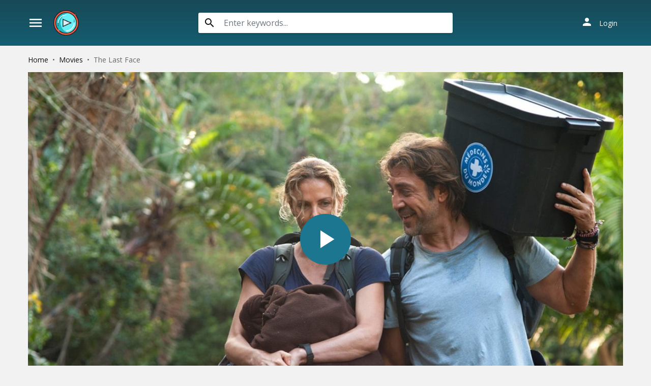

--- FILE ---
content_type: text/html; charset=utf-8
request_url: https://www.google.com/recaptcha/api2/anchor?ar=1&k=6LeH66AaAAAAAPsL9JmZo3Rgh53bZqHnSR0bIqhb&co=aHR0cHM6Ly93d3cuZGl2aWNhc3QuY29tOjQ0Mw..&hl=en&v=PoyoqOPhxBO7pBk68S4YbpHZ&size=invisible&anchor-ms=20000&execute-ms=30000&cb=rzqkynykktuz
body_size: 48842
content:
<!DOCTYPE HTML><html dir="ltr" lang="en"><head><meta http-equiv="Content-Type" content="text/html; charset=UTF-8">
<meta http-equiv="X-UA-Compatible" content="IE=edge">
<title>reCAPTCHA</title>
<style type="text/css">
/* cyrillic-ext */
@font-face {
  font-family: 'Roboto';
  font-style: normal;
  font-weight: 400;
  font-stretch: 100%;
  src: url(//fonts.gstatic.com/s/roboto/v48/KFO7CnqEu92Fr1ME7kSn66aGLdTylUAMa3GUBHMdazTgWw.woff2) format('woff2');
  unicode-range: U+0460-052F, U+1C80-1C8A, U+20B4, U+2DE0-2DFF, U+A640-A69F, U+FE2E-FE2F;
}
/* cyrillic */
@font-face {
  font-family: 'Roboto';
  font-style: normal;
  font-weight: 400;
  font-stretch: 100%;
  src: url(//fonts.gstatic.com/s/roboto/v48/KFO7CnqEu92Fr1ME7kSn66aGLdTylUAMa3iUBHMdazTgWw.woff2) format('woff2');
  unicode-range: U+0301, U+0400-045F, U+0490-0491, U+04B0-04B1, U+2116;
}
/* greek-ext */
@font-face {
  font-family: 'Roboto';
  font-style: normal;
  font-weight: 400;
  font-stretch: 100%;
  src: url(//fonts.gstatic.com/s/roboto/v48/KFO7CnqEu92Fr1ME7kSn66aGLdTylUAMa3CUBHMdazTgWw.woff2) format('woff2');
  unicode-range: U+1F00-1FFF;
}
/* greek */
@font-face {
  font-family: 'Roboto';
  font-style: normal;
  font-weight: 400;
  font-stretch: 100%;
  src: url(//fonts.gstatic.com/s/roboto/v48/KFO7CnqEu92Fr1ME7kSn66aGLdTylUAMa3-UBHMdazTgWw.woff2) format('woff2');
  unicode-range: U+0370-0377, U+037A-037F, U+0384-038A, U+038C, U+038E-03A1, U+03A3-03FF;
}
/* math */
@font-face {
  font-family: 'Roboto';
  font-style: normal;
  font-weight: 400;
  font-stretch: 100%;
  src: url(//fonts.gstatic.com/s/roboto/v48/KFO7CnqEu92Fr1ME7kSn66aGLdTylUAMawCUBHMdazTgWw.woff2) format('woff2');
  unicode-range: U+0302-0303, U+0305, U+0307-0308, U+0310, U+0312, U+0315, U+031A, U+0326-0327, U+032C, U+032F-0330, U+0332-0333, U+0338, U+033A, U+0346, U+034D, U+0391-03A1, U+03A3-03A9, U+03B1-03C9, U+03D1, U+03D5-03D6, U+03F0-03F1, U+03F4-03F5, U+2016-2017, U+2034-2038, U+203C, U+2040, U+2043, U+2047, U+2050, U+2057, U+205F, U+2070-2071, U+2074-208E, U+2090-209C, U+20D0-20DC, U+20E1, U+20E5-20EF, U+2100-2112, U+2114-2115, U+2117-2121, U+2123-214F, U+2190, U+2192, U+2194-21AE, U+21B0-21E5, U+21F1-21F2, U+21F4-2211, U+2213-2214, U+2216-22FF, U+2308-230B, U+2310, U+2319, U+231C-2321, U+2336-237A, U+237C, U+2395, U+239B-23B7, U+23D0, U+23DC-23E1, U+2474-2475, U+25AF, U+25B3, U+25B7, U+25BD, U+25C1, U+25CA, U+25CC, U+25FB, U+266D-266F, U+27C0-27FF, U+2900-2AFF, U+2B0E-2B11, U+2B30-2B4C, U+2BFE, U+3030, U+FF5B, U+FF5D, U+1D400-1D7FF, U+1EE00-1EEFF;
}
/* symbols */
@font-face {
  font-family: 'Roboto';
  font-style: normal;
  font-weight: 400;
  font-stretch: 100%;
  src: url(//fonts.gstatic.com/s/roboto/v48/KFO7CnqEu92Fr1ME7kSn66aGLdTylUAMaxKUBHMdazTgWw.woff2) format('woff2');
  unicode-range: U+0001-000C, U+000E-001F, U+007F-009F, U+20DD-20E0, U+20E2-20E4, U+2150-218F, U+2190, U+2192, U+2194-2199, U+21AF, U+21E6-21F0, U+21F3, U+2218-2219, U+2299, U+22C4-22C6, U+2300-243F, U+2440-244A, U+2460-24FF, U+25A0-27BF, U+2800-28FF, U+2921-2922, U+2981, U+29BF, U+29EB, U+2B00-2BFF, U+4DC0-4DFF, U+FFF9-FFFB, U+10140-1018E, U+10190-1019C, U+101A0, U+101D0-101FD, U+102E0-102FB, U+10E60-10E7E, U+1D2C0-1D2D3, U+1D2E0-1D37F, U+1F000-1F0FF, U+1F100-1F1AD, U+1F1E6-1F1FF, U+1F30D-1F30F, U+1F315, U+1F31C, U+1F31E, U+1F320-1F32C, U+1F336, U+1F378, U+1F37D, U+1F382, U+1F393-1F39F, U+1F3A7-1F3A8, U+1F3AC-1F3AF, U+1F3C2, U+1F3C4-1F3C6, U+1F3CA-1F3CE, U+1F3D4-1F3E0, U+1F3ED, U+1F3F1-1F3F3, U+1F3F5-1F3F7, U+1F408, U+1F415, U+1F41F, U+1F426, U+1F43F, U+1F441-1F442, U+1F444, U+1F446-1F449, U+1F44C-1F44E, U+1F453, U+1F46A, U+1F47D, U+1F4A3, U+1F4B0, U+1F4B3, U+1F4B9, U+1F4BB, U+1F4BF, U+1F4C8-1F4CB, U+1F4D6, U+1F4DA, U+1F4DF, U+1F4E3-1F4E6, U+1F4EA-1F4ED, U+1F4F7, U+1F4F9-1F4FB, U+1F4FD-1F4FE, U+1F503, U+1F507-1F50B, U+1F50D, U+1F512-1F513, U+1F53E-1F54A, U+1F54F-1F5FA, U+1F610, U+1F650-1F67F, U+1F687, U+1F68D, U+1F691, U+1F694, U+1F698, U+1F6AD, U+1F6B2, U+1F6B9-1F6BA, U+1F6BC, U+1F6C6-1F6CF, U+1F6D3-1F6D7, U+1F6E0-1F6EA, U+1F6F0-1F6F3, U+1F6F7-1F6FC, U+1F700-1F7FF, U+1F800-1F80B, U+1F810-1F847, U+1F850-1F859, U+1F860-1F887, U+1F890-1F8AD, U+1F8B0-1F8BB, U+1F8C0-1F8C1, U+1F900-1F90B, U+1F93B, U+1F946, U+1F984, U+1F996, U+1F9E9, U+1FA00-1FA6F, U+1FA70-1FA7C, U+1FA80-1FA89, U+1FA8F-1FAC6, U+1FACE-1FADC, U+1FADF-1FAE9, U+1FAF0-1FAF8, U+1FB00-1FBFF;
}
/* vietnamese */
@font-face {
  font-family: 'Roboto';
  font-style: normal;
  font-weight: 400;
  font-stretch: 100%;
  src: url(//fonts.gstatic.com/s/roboto/v48/KFO7CnqEu92Fr1ME7kSn66aGLdTylUAMa3OUBHMdazTgWw.woff2) format('woff2');
  unicode-range: U+0102-0103, U+0110-0111, U+0128-0129, U+0168-0169, U+01A0-01A1, U+01AF-01B0, U+0300-0301, U+0303-0304, U+0308-0309, U+0323, U+0329, U+1EA0-1EF9, U+20AB;
}
/* latin-ext */
@font-face {
  font-family: 'Roboto';
  font-style: normal;
  font-weight: 400;
  font-stretch: 100%;
  src: url(//fonts.gstatic.com/s/roboto/v48/KFO7CnqEu92Fr1ME7kSn66aGLdTylUAMa3KUBHMdazTgWw.woff2) format('woff2');
  unicode-range: U+0100-02BA, U+02BD-02C5, U+02C7-02CC, U+02CE-02D7, U+02DD-02FF, U+0304, U+0308, U+0329, U+1D00-1DBF, U+1E00-1E9F, U+1EF2-1EFF, U+2020, U+20A0-20AB, U+20AD-20C0, U+2113, U+2C60-2C7F, U+A720-A7FF;
}
/* latin */
@font-face {
  font-family: 'Roboto';
  font-style: normal;
  font-weight: 400;
  font-stretch: 100%;
  src: url(//fonts.gstatic.com/s/roboto/v48/KFO7CnqEu92Fr1ME7kSn66aGLdTylUAMa3yUBHMdazQ.woff2) format('woff2');
  unicode-range: U+0000-00FF, U+0131, U+0152-0153, U+02BB-02BC, U+02C6, U+02DA, U+02DC, U+0304, U+0308, U+0329, U+2000-206F, U+20AC, U+2122, U+2191, U+2193, U+2212, U+2215, U+FEFF, U+FFFD;
}
/* cyrillic-ext */
@font-face {
  font-family: 'Roboto';
  font-style: normal;
  font-weight: 500;
  font-stretch: 100%;
  src: url(//fonts.gstatic.com/s/roboto/v48/KFO7CnqEu92Fr1ME7kSn66aGLdTylUAMa3GUBHMdazTgWw.woff2) format('woff2');
  unicode-range: U+0460-052F, U+1C80-1C8A, U+20B4, U+2DE0-2DFF, U+A640-A69F, U+FE2E-FE2F;
}
/* cyrillic */
@font-face {
  font-family: 'Roboto';
  font-style: normal;
  font-weight: 500;
  font-stretch: 100%;
  src: url(//fonts.gstatic.com/s/roboto/v48/KFO7CnqEu92Fr1ME7kSn66aGLdTylUAMa3iUBHMdazTgWw.woff2) format('woff2');
  unicode-range: U+0301, U+0400-045F, U+0490-0491, U+04B0-04B1, U+2116;
}
/* greek-ext */
@font-face {
  font-family: 'Roboto';
  font-style: normal;
  font-weight: 500;
  font-stretch: 100%;
  src: url(//fonts.gstatic.com/s/roboto/v48/KFO7CnqEu92Fr1ME7kSn66aGLdTylUAMa3CUBHMdazTgWw.woff2) format('woff2');
  unicode-range: U+1F00-1FFF;
}
/* greek */
@font-face {
  font-family: 'Roboto';
  font-style: normal;
  font-weight: 500;
  font-stretch: 100%;
  src: url(//fonts.gstatic.com/s/roboto/v48/KFO7CnqEu92Fr1ME7kSn66aGLdTylUAMa3-UBHMdazTgWw.woff2) format('woff2');
  unicode-range: U+0370-0377, U+037A-037F, U+0384-038A, U+038C, U+038E-03A1, U+03A3-03FF;
}
/* math */
@font-face {
  font-family: 'Roboto';
  font-style: normal;
  font-weight: 500;
  font-stretch: 100%;
  src: url(//fonts.gstatic.com/s/roboto/v48/KFO7CnqEu92Fr1ME7kSn66aGLdTylUAMawCUBHMdazTgWw.woff2) format('woff2');
  unicode-range: U+0302-0303, U+0305, U+0307-0308, U+0310, U+0312, U+0315, U+031A, U+0326-0327, U+032C, U+032F-0330, U+0332-0333, U+0338, U+033A, U+0346, U+034D, U+0391-03A1, U+03A3-03A9, U+03B1-03C9, U+03D1, U+03D5-03D6, U+03F0-03F1, U+03F4-03F5, U+2016-2017, U+2034-2038, U+203C, U+2040, U+2043, U+2047, U+2050, U+2057, U+205F, U+2070-2071, U+2074-208E, U+2090-209C, U+20D0-20DC, U+20E1, U+20E5-20EF, U+2100-2112, U+2114-2115, U+2117-2121, U+2123-214F, U+2190, U+2192, U+2194-21AE, U+21B0-21E5, U+21F1-21F2, U+21F4-2211, U+2213-2214, U+2216-22FF, U+2308-230B, U+2310, U+2319, U+231C-2321, U+2336-237A, U+237C, U+2395, U+239B-23B7, U+23D0, U+23DC-23E1, U+2474-2475, U+25AF, U+25B3, U+25B7, U+25BD, U+25C1, U+25CA, U+25CC, U+25FB, U+266D-266F, U+27C0-27FF, U+2900-2AFF, U+2B0E-2B11, U+2B30-2B4C, U+2BFE, U+3030, U+FF5B, U+FF5D, U+1D400-1D7FF, U+1EE00-1EEFF;
}
/* symbols */
@font-face {
  font-family: 'Roboto';
  font-style: normal;
  font-weight: 500;
  font-stretch: 100%;
  src: url(//fonts.gstatic.com/s/roboto/v48/KFO7CnqEu92Fr1ME7kSn66aGLdTylUAMaxKUBHMdazTgWw.woff2) format('woff2');
  unicode-range: U+0001-000C, U+000E-001F, U+007F-009F, U+20DD-20E0, U+20E2-20E4, U+2150-218F, U+2190, U+2192, U+2194-2199, U+21AF, U+21E6-21F0, U+21F3, U+2218-2219, U+2299, U+22C4-22C6, U+2300-243F, U+2440-244A, U+2460-24FF, U+25A0-27BF, U+2800-28FF, U+2921-2922, U+2981, U+29BF, U+29EB, U+2B00-2BFF, U+4DC0-4DFF, U+FFF9-FFFB, U+10140-1018E, U+10190-1019C, U+101A0, U+101D0-101FD, U+102E0-102FB, U+10E60-10E7E, U+1D2C0-1D2D3, U+1D2E0-1D37F, U+1F000-1F0FF, U+1F100-1F1AD, U+1F1E6-1F1FF, U+1F30D-1F30F, U+1F315, U+1F31C, U+1F31E, U+1F320-1F32C, U+1F336, U+1F378, U+1F37D, U+1F382, U+1F393-1F39F, U+1F3A7-1F3A8, U+1F3AC-1F3AF, U+1F3C2, U+1F3C4-1F3C6, U+1F3CA-1F3CE, U+1F3D4-1F3E0, U+1F3ED, U+1F3F1-1F3F3, U+1F3F5-1F3F7, U+1F408, U+1F415, U+1F41F, U+1F426, U+1F43F, U+1F441-1F442, U+1F444, U+1F446-1F449, U+1F44C-1F44E, U+1F453, U+1F46A, U+1F47D, U+1F4A3, U+1F4B0, U+1F4B3, U+1F4B9, U+1F4BB, U+1F4BF, U+1F4C8-1F4CB, U+1F4D6, U+1F4DA, U+1F4DF, U+1F4E3-1F4E6, U+1F4EA-1F4ED, U+1F4F7, U+1F4F9-1F4FB, U+1F4FD-1F4FE, U+1F503, U+1F507-1F50B, U+1F50D, U+1F512-1F513, U+1F53E-1F54A, U+1F54F-1F5FA, U+1F610, U+1F650-1F67F, U+1F687, U+1F68D, U+1F691, U+1F694, U+1F698, U+1F6AD, U+1F6B2, U+1F6B9-1F6BA, U+1F6BC, U+1F6C6-1F6CF, U+1F6D3-1F6D7, U+1F6E0-1F6EA, U+1F6F0-1F6F3, U+1F6F7-1F6FC, U+1F700-1F7FF, U+1F800-1F80B, U+1F810-1F847, U+1F850-1F859, U+1F860-1F887, U+1F890-1F8AD, U+1F8B0-1F8BB, U+1F8C0-1F8C1, U+1F900-1F90B, U+1F93B, U+1F946, U+1F984, U+1F996, U+1F9E9, U+1FA00-1FA6F, U+1FA70-1FA7C, U+1FA80-1FA89, U+1FA8F-1FAC6, U+1FACE-1FADC, U+1FADF-1FAE9, U+1FAF0-1FAF8, U+1FB00-1FBFF;
}
/* vietnamese */
@font-face {
  font-family: 'Roboto';
  font-style: normal;
  font-weight: 500;
  font-stretch: 100%;
  src: url(//fonts.gstatic.com/s/roboto/v48/KFO7CnqEu92Fr1ME7kSn66aGLdTylUAMa3OUBHMdazTgWw.woff2) format('woff2');
  unicode-range: U+0102-0103, U+0110-0111, U+0128-0129, U+0168-0169, U+01A0-01A1, U+01AF-01B0, U+0300-0301, U+0303-0304, U+0308-0309, U+0323, U+0329, U+1EA0-1EF9, U+20AB;
}
/* latin-ext */
@font-face {
  font-family: 'Roboto';
  font-style: normal;
  font-weight: 500;
  font-stretch: 100%;
  src: url(//fonts.gstatic.com/s/roboto/v48/KFO7CnqEu92Fr1ME7kSn66aGLdTylUAMa3KUBHMdazTgWw.woff2) format('woff2');
  unicode-range: U+0100-02BA, U+02BD-02C5, U+02C7-02CC, U+02CE-02D7, U+02DD-02FF, U+0304, U+0308, U+0329, U+1D00-1DBF, U+1E00-1E9F, U+1EF2-1EFF, U+2020, U+20A0-20AB, U+20AD-20C0, U+2113, U+2C60-2C7F, U+A720-A7FF;
}
/* latin */
@font-face {
  font-family: 'Roboto';
  font-style: normal;
  font-weight: 500;
  font-stretch: 100%;
  src: url(//fonts.gstatic.com/s/roboto/v48/KFO7CnqEu92Fr1ME7kSn66aGLdTylUAMa3yUBHMdazQ.woff2) format('woff2');
  unicode-range: U+0000-00FF, U+0131, U+0152-0153, U+02BB-02BC, U+02C6, U+02DA, U+02DC, U+0304, U+0308, U+0329, U+2000-206F, U+20AC, U+2122, U+2191, U+2193, U+2212, U+2215, U+FEFF, U+FFFD;
}
/* cyrillic-ext */
@font-face {
  font-family: 'Roboto';
  font-style: normal;
  font-weight: 900;
  font-stretch: 100%;
  src: url(//fonts.gstatic.com/s/roboto/v48/KFO7CnqEu92Fr1ME7kSn66aGLdTylUAMa3GUBHMdazTgWw.woff2) format('woff2');
  unicode-range: U+0460-052F, U+1C80-1C8A, U+20B4, U+2DE0-2DFF, U+A640-A69F, U+FE2E-FE2F;
}
/* cyrillic */
@font-face {
  font-family: 'Roboto';
  font-style: normal;
  font-weight: 900;
  font-stretch: 100%;
  src: url(//fonts.gstatic.com/s/roboto/v48/KFO7CnqEu92Fr1ME7kSn66aGLdTylUAMa3iUBHMdazTgWw.woff2) format('woff2');
  unicode-range: U+0301, U+0400-045F, U+0490-0491, U+04B0-04B1, U+2116;
}
/* greek-ext */
@font-face {
  font-family: 'Roboto';
  font-style: normal;
  font-weight: 900;
  font-stretch: 100%;
  src: url(//fonts.gstatic.com/s/roboto/v48/KFO7CnqEu92Fr1ME7kSn66aGLdTylUAMa3CUBHMdazTgWw.woff2) format('woff2');
  unicode-range: U+1F00-1FFF;
}
/* greek */
@font-face {
  font-family: 'Roboto';
  font-style: normal;
  font-weight: 900;
  font-stretch: 100%;
  src: url(//fonts.gstatic.com/s/roboto/v48/KFO7CnqEu92Fr1ME7kSn66aGLdTylUAMa3-UBHMdazTgWw.woff2) format('woff2');
  unicode-range: U+0370-0377, U+037A-037F, U+0384-038A, U+038C, U+038E-03A1, U+03A3-03FF;
}
/* math */
@font-face {
  font-family: 'Roboto';
  font-style: normal;
  font-weight: 900;
  font-stretch: 100%;
  src: url(//fonts.gstatic.com/s/roboto/v48/KFO7CnqEu92Fr1ME7kSn66aGLdTylUAMawCUBHMdazTgWw.woff2) format('woff2');
  unicode-range: U+0302-0303, U+0305, U+0307-0308, U+0310, U+0312, U+0315, U+031A, U+0326-0327, U+032C, U+032F-0330, U+0332-0333, U+0338, U+033A, U+0346, U+034D, U+0391-03A1, U+03A3-03A9, U+03B1-03C9, U+03D1, U+03D5-03D6, U+03F0-03F1, U+03F4-03F5, U+2016-2017, U+2034-2038, U+203C, U+2040, U+2043, U+2047, U+2050, U+2057, U+205F, U+2070-2071, U+2074-208E, U+2090-209C, U+20D0-20DC, U+20E1, U+20E5-20EF, U+2100-2112, U+2114-2115, U+2117-2121, U+2123-214F, U+2190, U+2192, U+2194-21AE, U+21B0-21E5, U+21F1-21F2, U+21F4-2211, U+2213-2214, U+2216-22FF, U+2308-230B, U+2310, U+2319, U+231C-2321, U+2336-237A, U+237C, U+2395, U+239B-23B7, U+23D0, U+23DC-23E1, U+2474-2475, U+25AF, U+25B3, U+25B7, U+25BD, U+25C1, U+25CA, U+25CC, U+25FB, U+266D-266F, U+27C0-27FF, U+2900-2AFF, U+2B0E-2B11, U+2B30-2B4C, U+2BFE, U+3030, U+FF5B, U+FF5D, U+1D400-1D7FF, U+1EE00-1EEFF;
}
/* symbols */
@font-face {
  font-family: 'Roboto';
  font-style: normal;
  font-weight: 900;
  font-stretch: 100%;
  src: url(//fonts.gstatic.com/s/roboto/v48/KFO7CnqEu92Fr1ME7kSn66aGLdTylUAMaxKUBHMdazTgWw.woff2) format('woff2');
  unicode-range: U+0001-000C, U+000E-001F, U+007F-009F, U+20DD-20E0, U+20E2-20E4, U+2150-218F, U+2190, U+2192, U+2194-2199, U+21AF, U+21E6-21F0, U+21F3, U+2218-2219, U+2299, U+22C4-22C6, U+2300-243F, U+2440-244A, U+2460-24FF, U+25A0-27BF, U+2800-28FF, U+2921-2922, U+2981, U+29BF, U+29EB, U+2B00-2BFF, U+4DC0-4DFF, U+FFF9-FFFB, U+10140-1018E, U+10190-1019C, U+101A0, U+101D0-101FD, U+102E0-102FB, U+10E60-10E7E, U+1D2C0-1D2D3, U+1D2E0-1D37F, U+1F000-1F0FF, U+1F100-1F1AD, U+1F1E6-1F1FF, U+1F30D-1F30F, U+1F315, U+1F31C, U+1F31E, U+1F320-1F32C, U+1F336, U+1F378, U+1F37D, U+1F382, U+1F393-1F39F, U+1F3A7-1F3A8, U+1F3AC-1F3AF, U+1F3C2, U+1F3C4-1F3C6, U+1F3CA-1F3CE, U+1F3D4-1F3E0, U+1F3ED, U+1F3F1-1F3F3, U+1F3F5-1F3F7, U+1F408, U+1F415, U+1F41F, U+1F426, U+1F43F, U+1F441-1F442, U+1F444, U+1F446-1F449, U+1F44C-1F44E, U+1F453, U+1F46A, U+1F47D, U+1F4A3, U+1F4B0, U+1F4B3, U+1F4B9, U+1F4BB, U+1F4BF, U+1F4C8-1F4CB, U+1F4D6, U+1F4DA, U+1F4DF, U+1F4E3-1F4E6, U+1F4EA-1F4ED, U+1F4F7, U+1F4F9-1F4FB, U+1F4FD-1F4FE, U+1F503, U+1F507-1F50B, U+1F50D, U+1F512-1F513, U+1F53E-1F54A, U+1F54F-1F5FA, U+1F610, U+1F650-1F67F, U+1F687, U+1F68D, U+1F691, U+1F694, U+1F698, U+1F6AD, U+1F6B2, U+1F6B9-1F6BA, U+1F6BC, U+1F6C6-1F6CF, U+1F6D3-1F6D7, U+1F6E0-1F6EA, U+1F6F0-1F6F3, U+1F6F7-1F6FC, U+1F700-1F7FF, U+1F800-1F80B, U+1F810-1F847, U+1F850-1F859, U+1F860-1F887, U+1F890-1F8AD, U+1F8B0-1F8BB, U+1F8C0-1F8C1, U+1F900-1F90B, U+1F93B, U+1F946, U+1F984, U+1F996, U+1F9E9, U+1FA00-1FA6F, U+1FA70-1FA7C, U+1FA80-1FA89, U+1FA8F-1FAC6, U+1FACE-1FADC, U+1FADF-1FAE9, U+1FAF0-1FAF8, U+1FB00-1FBFF;
}
/* vietnamese */
@font-face {
  font-family: 'Roboto';
  font-style: normal;
  font-weight: 900;
  font-stretch: 100%;
  src: url(//fonts.gstatic.com/s/roboto/v48/KFO7CnqEu92Fr1ME7kSn66aGLdTylUAMa3OUBHMdazTgWw.woff2) format('woff2');
  unicode-range: U+0102-0103, U+0110-0111, U+0128-0129, U+0168-0169, U+01A0-01A1, U+01AF-01B0, U+0300-0301, U+0303-0304, U+0308-0309, U+0323, U+0329, U+1EA0-1EF9, U+20AB;
}
/* latin-ext */
@font-face {
  font-family: 'Roboto';
  font-style: normal;
  font-weight: 900;
  font-stretch: 100%;
  src: url(//fonts.gstatic.com/s/roboto/v48/KFO7CnqEu92Fr1ME7kSn66aGLdTylUAMa3KUBHMdazTgWw.woff2) format('woff2');
  unicode-range: U+0100-02BA, U+02BD-02C5, U+02C7-02CC, U+02CE-02D7, U+02DD-02FF, U+0304, U+0308, U+0329, U+1D00-1DBF, U+1E00-1E9F, U+1EF2-1EFF, U+2020, U+20A0-20AB, U+20AD-20C0, U+2113, U+2C60-2C7F, U+A720-A7FF;
}
/* latin */
@font-face {
  font-family: 'Roboto';
  font-style: normal;
  font-weight: 900;
  font-stretch: 100%;
  src: url(//fonts.gstatic.com/s/roboto/v48/KFO7CnqEu92Fr1ME7kSn66aGLdTylUAMa3yUBHMdazQ.woff2) format('woff2');
  unicode-range: U+0000-00FF, U+0131, U+0152-0153, U+02BB-02BC, U+02C6, U+02DA, U+02DC, U+0304, U+0308, U+0329, U+2000-206F, U+20AC, U+2122, U+2191, U+2193, U+2212, U+2215, U+FEFF, U+FFFD;
}

</style>
<link rel="stylesheet" type="text/css" href="https://www.gstatic.com/recaptcha/releases/PoyoqOPhxBO7pBk68S4YbpHZ/styles__ltr.css">
<script nonce="zX1pYkuGivXo2cMRQKooGQ" type="text/javascript">window['__recaptcha_api'] = 'https://www.google.com/recaptcha/api2/';</script>
<script type="text/javascript" src="https://www.gstatic.com/recaptcha/releases/PoyoqOPhxBO7pBk68S4YbpHZ/recaptcha__en.js" nonce="zX1pYkuGivXo2cMRQKooGQ">
      
    </script></head>
<body><div id="rc-anchor-alert" class="rc-anchor-alert"></div>
<input type="hidden" id="recaptcha-token" value="[base64]">
<script type="text/javascript" nonce="zX1pYkuGivXo2cMRQKooGQ">
      recaptcha.anchor.Main.init("[\x22ainput\x22,[\x22bgdata\x22,\x22\x22,\[base64]/[base64]/[base64]/[base64]/[base64]/UltsKytdPUU6KEU8MjA0OD9SW2wrK109RT4+NnwxOTI6KChFJjY0NTEyKT09NTUyOTYmJk0rMTxjLmxlbmd0aCYmKGMuY2hhckNvZGVBdChNKzEpJjY0NTEyKT09NTYzMjA/[base64]/[base64]/[base64]/[base64]/[base64]/[base64]/[base64]\x22,\[base64]\\u003d\x22,\x22w4zCisOgbMOlHQPDrytGwo/[base64]/Cqg9rw7bCp8O9LcK7w4/CucOZw6AqVDk/OMOLQsOREhMDwrUYE8OkwpbDsQ86IDnCh8KowolRKsK0Q2fDtcKaMWxqwrx4w5bDkETCq21QBhzCo8K+JcK3wrEYZChEBQ4FW8K0w6lZEsOFPcKhfyJKw4jDv8KbwqYJGnrCvivCocK1OAN/XsK+MwvCn3XClndoQQw3w67Cp8KowpfCg3PDh8O7wpImGMK/w73CmnjCoMKPYcKNw4EGFsK+wovDo17DgjbCisK8woDCkQXDosKIU8O4w6fCrVUoFsK4wot/YsOlZC9kT8Kcw6olwph+w73Dm0sEwobDklZvd3cHPMKxDhQ0CFTDmnZMXyBoJCc0ZCXDlQLDoRHCjA/CnsKgOxTDmD3Do0h7w5HDkT0Mwoc/[base64]/Cn0DDlcOtF8K0wpE+OjrCoivCiMOLwpbCmcKPw7jCvlXCvsOSwo3Dh8OnwrbCu8ODNcKXcHE1KDPCm8Onw5vDvS9kRBxtGMOcLSERwq/DlxrDsMOCwojDkcOnw6LDri7DmR8Aw5jCnwbDh0gZw7TCnMKkacKJw5LDncOCw58ewrFiw4/Cm0oaw5dSw69BZcKBwrHDq8O8OMKNwrrCkxnCt8KZwovCiMKMdGrCo8Oww60Ew5Ziw6E5w5Y/[base64]/[base64]/CrMO2w58Qw5JrwrvCosKCwrfCqMKWPlzDs8KIwqNowr1EwpBewp4/RsOTZ8Kxw4Qtw45BCwfCrHDCusKQScO/XTwFwrMlVsKAVjHCuwgMYMOFLcKvScKpT8Oyw5/DuMKcwrTCq8K4M8KOQ8KRw6bDsUMNwrXDnzzDiMK1VGjCv14FOsOYacObwoXCiSAMQMKICMOaw4pDQMKjUDwQABLDjQhUwoPDmcKYwrd6w4AHZ1FfOGLCkxXDn8Omw64qcjcCwr7Dtk7Cs2BPNi4ZdsKswopgPEwrJMKcwrTDoMOzY8O/wqNlEFkBAMOww793FsKuwqvDhsOOGcKyNTJIw7XDqmXDg8K4KQjCs8KaZWMRwrnDtWPDsBrDpmUNw4BrwoA6wrJVwoDCnlnCjBPDjlN9w5UxwrsRw6HCn8OIwp3DgsKiQ0/DhcOKGi4dwr8Kwqhbw5MLw7IDDC4Gw4vDrcKSwr/Cj8KEw4RlWhQvwqxdYAzCjsOCwrzDsMKnwr4/woxJI00XOG0rTWR7w7gTwr/Cp8KUwqDCtijDv8KSw5vDt1BPw7JAw6Rew53DsiTDqcK3w4jCl8OGw5nClQIQZsKie8K7w5F7aMKRwoPDucO1PsOZTMKVwozCk1kMw5Vqw5PDssKtDMOXNknCj8O/wpFnw47DtsOVw7fDgVIfw5jDv8O4w6EJwqbCtEFCwrZcOcKRwqrDtcKTEQzDm8OFwqleacOaV8OXwpvDjULDlAYbwqvDqFRRw59dE8K/wo8UMcKwQMO4L2JGw79CbMOmU8KvGMKrc8K1acKlXCF1wq9dwpzCrsOmwqXCr8OTLcO8Y8KaTMKGwofDjysiM8OAGMK6OcKDwqA/w7zDhFfCiwlcwrVPQ1rDq2N9BH/[base64]/DisK4wpZewo/[base64]/[base64]/Cs8K3wpvCmm7DjwzDmMObMMKPGE9OOMKQw5bDl8K/wpoww7bDpsO/fsOcw7dgwp09LArDo8KQw74yfy1Bwpx9czLCpjjDoCnCtggQw5hMSMKIwp3DgkkUwrlRalvDq3vDhMO8GW4gw7YdZsOywogkAMKPw4YNGEjCtHrDiTZGwp3DusKMw4I7w7lTKw7DscOTw7/DkgwqwoHCpi/[base64]/DsCd9w7x1Nygpd8KEF8KawrQwBMK3Ly48wq8tcMOqw4UOMsOPw45Tw69uAi7DhcOLw5BZEcKWw5pwGsOXa3/Cv2nCpUvCtCLCgzHCvxxhNsOTecOnw4EpIxQYMMOnwqvCkRQDR8K/w4NlAsK7GcO7wpMjwpEIwoYkw7/[base64]/DncKYw4Jlw67DpXbCk3U9wq3Ci1RswpAkESA7fVbDkcKHw5/CtcOvwqIwByTCoiZTw4pCAcKLSsKjwqvDjQI1K2LCtjrDtXBKw4Iyw7jCqzZ4fG5ENMKRwoscw45nwowvw7rDuRzCpAvCgMOJwqrDtRZ/b8KQwojDmQQgYsK5w7nDkMKMw7nDgj/[base64]/ClcK0wpXCjDvCknccwo04w6VOw5jDj1LCiMOaAcOkw6wyScKsVcKpw7R9E8OywrBOw57DtMO6w4vCvSDDunhrcMO7w5IgCDjCqcK9UMKbdcOEaxESElDCr8OzahoqfsO2d8OUw4heY2bDpFU5Fn5cwoBaw4QfAMK/YcOkw53DgAzChFJYZFTDm2HDucKCAMOqRBsTw5cHZD7ChhFzwoQxw4fDusK3M2nDqWrDncKLZMK5QMOFwrM/esOsB8KsKkXDuCEGcsOywrvDjgkKw47CoMOSesKXDcKnQE0Aw5xYw78uw7ojfnAge3LDpDPCicOrDXNFw5LCs8Kzwr3ClAgIw6IcwqHDlT/DuxclwoHChMOjBsO0O8KowoRbCsK3wpU+wrzCrsO2cxsZW8KpBcKUw7bDol0Tw741wpbCkWHDgWhwWMKDw6Ekw4UODFjDksOMe2jDlnhaRsKTMn/CuV7Cj1HChClAHsOfdcKBw6XCpcKYw6HDgcO2dcKGw6HCiUvDsGfDj3VNwrx4w4hswrZvBcKsw7XDkMKfCcKrw7jCphTDnsKASMOpwqjCmMOyw5jCucK6w6V1wpMtwoNcRDHClxPDlHIQVsKLScKNfsKgw73DgjJHw7F/TD/Coz5Yw60wAB7DhsKtwozDhcKxwo/DkS9bw7/Cs8OtDMOWw7lyw4EdG8Ogw55dAMKJwrvCugfCl8KKwozChTUWY8OMwqRAYj3DmsKYUVvDjMObNmNdSTfDhWvCuhVCw5YFK8K/cMOBw7fCj8KzAFLDvMKdwo3Dn8Kfw7h+w6NAQcKVwpXDhcKrw4XDnFLClMKDIV9ITmzDv8Ogwr04WBcXwr3Diht4W8K1wrMTQcKIXUnCuinCimXDklcFBzbDqsOnwrBWYcO/EivCqcK/E2pywrHDtsKfwqfDm3vCmER0w5t1KcKbF8KRRhsPw5zCtQvCmcKGI2bDqjARwqfDhMO9wr4iOMK/[base64]/dcKmw7x7bCxJUUJKZ8KQXVrCvMKUWMO3w6LCqcOsH8OhwqVGwpTCmcOawpcmw4h2JsOtLHFjwrRnH8Oww6xIw58zwrrDgcOfwpzDjT3Dh8O/[base64]/[base64]/ClmU6wqzDrHzCocK5w5TCqMOrEsO5wpvDo8KaTVEtN8OtwoHCpHlWwqjDu1vDicOidgXDrw5VcWprw6DDsXfDk8KcwqTDlD1Bw4t/wohvwo8SKx/DvzrDj8OCwprDkMO2YMKJQWdGezbDhMKjQRnDvgsgwobCqi1Dw5U5KVFnQTB3wr7CosOWPjYhworCpk0ew5gwwp7CkcKDWi3DkcKAwpbCjWjCjwRVw5HCisKWC8Kew4vCgMOaw4pawqVQKcOfAMKOO8OQwqjCnMKpw4zDmEnCvm/CqMO0UcOkw7vCl8KZTMOIwqAjBBrClw3DmEkMwrDCpDN/[base64]/wqXDlCbDpXhGwpfCphMFwql/dlgww7Asw45RPGHDmjLCtsKlwrPCi2vCq8KEFMOrBW41E8KWHMO7wrjDriPCqMOcI8KuNRfCtcKAwqjDo8KZDRnCjMOLdMKxw6JDwo7DncKTwoPCvcOoYjfCpHfCoMKzwrY9wr7CtcKjFDcMAlVLwqrCi2BrBQDCplNOwr/[base64]/w6J0w57Dk2vDksOrAFTDkG3DgcO4fsOdO8KpwoPCuB4Cw6ggwo0wBcKqwph3wrLDp3fDpMK3CkrCkCcwacO8OVbDrAg2MlNnZsOuwqjChsK4woB2NGTDgcO3dzViw4syKwXDuUjCg8K1esKbXcKyWcOnw7bCixPDqF/CpMKGw4REw5QnA8KzwqDDtiDDgUjDiVrDpEjDui3CkFnDujgvRFLDrCcYSCldKMOxOjXDn8KIwrrDo8KfwodNw5syw5LDnE/CmT1UacKHID0ZXDrCpcOmITbDpMOwwpPDrC91Jh/[base64]/ClsKqGE1geMOaH8K0GsK0w7fCkMOOw5QsYcOJB8KUw5kDLm3DhMOfLH7CpQcVw6R0w6MZDj7Crx50wrFcekPClw/Cq8O4woBFw4h8GcK/JMKKScOUN8Osw67DlsK8w5PDu0BEw7wOMgBVSS9BW8OUTMOaNMK5RcKIWwxQw6UHwrXCoMKtJcOPRMO/woN8FsO5wpEAw47DicKYw7puwrpPwqDDq0ZgeTfClMOfecOmw6bDjcK/YsOlSMKQAxvDpMOxw7vDkxFywoXCtMKRE8OAwopsDsOKw4LCmBNaJ1cMwq8/E3/[base64]/CjMKIwrTDoMKbw6wjFsKOw5gQw7TDgUclUR16VsKcwpXCt8KXwr/[base64]/[base64]/UBfClCRfHMKwTsO1FsKJwpwuFDDDgMOmbMOuw7vCpsKEw4omegcow57CtsK9M8Opwq4Ce1TDlFrCmsOHd8O+CH8mw4zDi8KLwrgVa8ORwpJCHMO3w6NeP8Oiw6VxWcKRSR8ewpFow67CscKNwozCmsKbS8O/wrjCh3d1wqrClDDCm8KuY8Ksa8Ojw4wQGMK8F8OWw4UgU8OLw5vDtsK+G2ALw55FJcONwqF8w5VFwpLDkCfCnHXDucOPwobCh8KvwrbCpyHCiMK5w4TCqsK4U8OZBHMGdBFLLFLDomILw53CuVTDv8OBIxEtdsOUeC/[base64]/CrkLDksO+w6Isw5nDrcOvw5vCu8OIw49HGXckDsKrYVofw5PCg8OTKsOIO8OJBcK1w7fClSUiIsOTaMOJwqVAw6LDvDDDjy7Dq8K4woHCqj1EN8KjF0N6GQbDlMOTwrEMworCjcKtOQrCrSs/[base64]/HcK5TsOiw5V8T8KRwpMiVcOuw7UBb8OVwpFmJEgmUE7Cm8KiGybDkHrDmmjDh1rDpVVvMsKMOgkRw6HDuMKvw5d5wo5cCsOkBTPDvX/Cl8Kkw6x1SnHDlcKEwpAYacKbwqfDiMKhYsOpwqDCmy8ZwqzDmGJiI8O1w4rChsOnIsKPLMOcwpUwRcK8woNuJ8O/[base64]/[base64]/NXsFw4MkMz8gw61JIsKEw4ElwohawqI4CcKIAcKGwoVLDBVyDEvCjD1LI3DDvcKvDMK9NMKTCMKYJzAUw5gufSTDgy/CkMOjwqnDk8OcwpphB3/CoMOTE1DDnyhHZVlWGsK2HsKVdcKAw5TCszPDvcOYw4HColMcC3hfw6XDtsOOcsO2YsOhw785wpvDk8KAdMKiwpwgwojDniQ4NwxGw6/[base64]/RXNZwozDkSdDw4bDqcKATS7DocKsw501CGbChj19w40xwrfCuFYVTcOwU0lrw7AaUMK8wqhCwqFDRMKaX8Omw7ZdEVDCuUXDqMOSdMK1KMKBb8OGw43Cj8Ozwr0Tw6fDq2Yvw4vDiRnClUpMw4k/D8KUJg/[base64]/CgcOhCsKaw7I/Wi3ChDcWw53CsmFxZsK5dcKXblnCg8ODLsOfeMKtwoQfworCv3jDscKvfcKTPsO9wpw6c8O/w5BMw4PDosOpcG8FQMKgw494VcKGcUXDncOww6tYRcOjwprCmjjCo1phwp0xwrokZsKHasKBOSDDs2VPe8KKwqzDl8KBw43DvsOaw5nDmjLCv2XChMKhw6vCnMKGwq7ChCjDmsKoMMKucXbDvcKqwqPDrsOlw5/ChcKcwpUrY8K1wrdBEDgKwplywrkhUcO5w5fDjX3CjMKgw4TCkcKJMnV5w5BCwoXCuMOww78vDMKWJXLDl8KjwqLChsOJwqDCswPDpFvCmMO4w4TCt8KSwoElw7ZIIsOOw4RQwrJLGMOqwoAKdsKsw6l/N8KQwpdow4lQw6/Cr1nDvAzCjTbCrMOtNcOHw6lwwp7CrsKnK8O7WThNAcOvfQNRacO6FMK7ZMOUC8O3wrPDqkvDmMKsw5bCoATDvCl2ejPDmScOwqpaw7ADw57CiSTDjBvDosK5HcOyw65swofDtsKnw7vDjGYATMK/JMK8wqvCncKiBQdgNl3CqnARwpvDm2ZQw7XCtETCoUxaw54/[base64]/Dk8ONEUnCgMOaMm9Hwp3Cg39gw4vDqcOUdcOdw4TCocO8WjouIMKxw6EuZcOINVIdI8Oqw4DCocO5w53ChcO/O8KxwpoIO8OhwqLCskrCtsOgO07CmAgDwqAjwrvCqsOlwopAb13Dg8OhURpLBl9Ow4HDpm9twobCnsKDS8KcHi1/wpMTFcKUwqrDicOKw6zDusO/[base64]/Dr8OJGsKPw7EmSSAFWsOMwqHDmsKwwo57w6UZw6TDsMKFTcOEwpoiRcO7wrsnw7HDucOXwoxnX8KSFcO7JMOWw5B6wqlgwpVGwrfCrHQ6wrTCqcKfw4IGIsK8JDHCscKvUiTDk1nDncO+w4HDqgAHw5PCssOtZ8OLecOwwqwuaH5gw7/Dm8O1wodJSkrDi8K9w43CmGFtw5vDqMO6dlnDs8OAORXCtsOILyfCslUGwrfCsz7Dt05Ww7ttPMKcLAdXwrjCgMOLw6zDmMKOwq/DjWNOF8Kgwo/CucOZF3piw5TDilpQw4vDslRMw7/[base64]/TlFLwoTDlmA3D8KNTsKuOSoYYmNtFsOow6/CjsKdR8KLKw47Bi7DvRhLaT/CrcOAwrzDuGfCq1rDnsOlw6fCoyrDuUHDv8OzSMOpHMK6wrXDtMOGM8KfPsKDw5jClyPCp2HClEU8w5LCo8K1JydTwq/[base64]/T3s6w7PDsC5OCcOqwrjDqMO4wqTCpljDjMKQXRBrwrzDj0hbOMOww4Buw5rCoMK2w4lmw40rwrPCo1FBTjfCjMOKIlJMw7/CjsKvOgtxwrHCqTXCnQAaED3CsnMMBBrCuXPCiTdIFFTCk8Ojw5DCvh/CpC8gQcO8w4BhAcKHwqsOw5/[base64]/DrMODwpnCn24WwoPDh1dPPMOKd1ogW3zCmcKtwrlMZjzDjsOtwr3Co8Kmw54pw5LDo8Kbw6jDrHPDoMK5w5TDmxzCrMKew4PDnsOcMmnDrsK4F8OrwoIcVcKzRsOvHMKAe2QywrIbc8OQEmLDozXDnXHCrcOIYw/CoFTCq8OawqHDrGnCoMO1wpU+OS0nwoVRw6tFwpHCl8K5V8KlbMK5CxDDs8KKdsObQz9nwqfDncKjwo/DjsKYw6XDhcKEw6FEwrzCqcOteMO9L8OXw45Ww7A/w4oCU07DmsOnNMKzw6o6wr4wwrUCAxNuw6hDw5VaAcOpLnhuw6vDvsO9w63DtMKcVznCvQnDlHrChH7CjMKKIcO9OA7DiMOcOMKAw7NlFSHDnH/DnxjCrxUOwq7CsywuwrXCtcKbw7V8wqJVDGvDtMKYwrklGH4gYcK9wrnDvMKYJMKPOsKZwpgYFMKIw4vCssKGBh1rw6bChSBRVR1/[base64]/Cn8Kqwpw4ZcKQTT5Sw6psEMK/wrtjw5NmU8Onw7F9w5pawrTCtcOALTvDsA3CgMO8w77CmlBmJMOewqzDqSw/S2/[base64]/wp8awqXDni0uwpljw5Imw5fCksOyesK3L8OXwqjDqcKIw5zCuH9iw4bCgcO2QwwuHMKpAwLDmRnCiHvChsK1dsKbwoPDhcOacVLCoMKrw50gJMORw6PDl0PCqMKIFnfDs0PDiRrDqEHDlsOHw7p6w7nCvzjCt0QCw7Ajw6NSb8KldMODwrRQwrt+wq3Cs0jDt0k/w6vDt2PCtk/DnCksw4HDtsK0w5YJVw/DnS/[base64]/DklkeVMOEwodaw6N2d0EMwpfDmzXDosKAwr7CpTXDjMOyw6TCrMOJTGtuDkpVKmoBMsO6w4jDv8Kuw5pGB3YrG8KgwrYlRlPDjRNmWEfDpglpMxIMwpnDvMKwLQtyw7RKw61nwoDDvHDDgcOGTFDDq8Orw5Rhwq1fwpF/w6/CtC5IOcKBScKYwrsew7dqH8KfaRMyZ13CqzHDjMO4w6HDo3F1wo3Cq1vDs8K7CA/[base64]/[base64]/DncKtKMO6cXXCpFbDmsKeSQZPXT7Cm8O3VUnDmMO4wqHDhirCk0fDkcOZwpg1LhkiLsOBSX5zw7UCw7ZPesKcw7lCfl/[base64]/[base64]/DtATCpcOZw7PCi8ObJ8OQwqIewqTDisKVHHzDrsKSLcK6VTRWCsKjKlfDsB4ew5XCvh3DqnLDqxDDhhbCrXsAw7jCv0nDusOjZh8rN8OIwrpNw4F+w4nDsBNmw6xfPsO8fj7Dp8ONLsKsRzjCmQjDqxNeODYPIcO/NcOfw40ow4NbH8OIwpvDjGsgOEvDpMKHwoFEf8OXGXDCq8OcwpnClMORwq5Gwo4iaHhHO2TCkh/CpG/DjXXDlMKSbMOhTMOrC3LDssOeUj/[base64]/[base64]/ClFVMwoUfNi0Bw6HDkMOgw6fCosOqw71ow6bCkCVlwrnCisOiwqnCvsOPXkt7MsOvWw/CosKXf8OHPijCvgwGw7vCs8Oyw4jDj8KXw7APecOMDBfDocO/w48Mw7LDqz3DkcOHT8OlHsOeQ8KgdGl3w5hmK8OGN2/DusOMUBLCtn7DqxExAcO8w7UIw5lxwpFNw51uwrMxw5pCAA8/wqJvwrZXH0DDrsKdC8KjX8K9EsK4ZsOeZX3DmCo7w5NPZBrCkcO/[base64]/[base64]/CncO4w6nDsE9Ww5ZbwqV7I8KJw7HDoz7CuVXCqsORf8Krwp/DpcKhJcKiwo/Cv8O3w4I6w4V+CUTDk8KtTRZawrPDjMOrwq3CscOxwoFXwpDDt8OgwpAxwrrCnsOfwrHCksO9UChYay/DjcOhOMKwfXPDs0ESa0HCk141w67CiHbDksORwpw8w7tGWhtNRcKJw6hwOWtcwqbCthN5wo3DsMOXe2ZRwo4Uwo7DocOOPMK/w6PDmDpawprDvMOEUS/[base64]/Ck8Kow6DCvcOvOsOXaRRXPMKWX3JSw5QJw5HCoDNxwolgw5UxeHrDvcKew7ZDEcKvwpDDo3xzf8Kkw7XDunrDliVww49ewotLNsOUD0gMw5zCt8OwLyFYw41NwqPDpSVZwrDDolczLT/CpRFDYMK/w7XCh2NbBcOwSWIcS8O5AA0rw4zCrcOnUSPCnsOyw5LChx4Aw5PDkcOPwrZIw5DCvcObZsKMOnotw4/CvSfCm0YKwqLDjCJywrvCoMKBa01FBsK1FUhQc2jCucKpWcOVw67DmMOBQg4fwrtrXcKsDcO2VcO/Q8K4SsOBwojCpsKEFyDCpz0bw6/CrcKIb8KBw6RSw4zDucO4IR1LcMKQw77Ck8OcFgI8XcOfwrdVwobCrVzCtMOswo1NdcKIPcKjGcKkw6/DocOrDDRWw6QWwrNdwrHDlA/ClMKCOsO+w7nDtx0fwqNFwq52wp9yw6zDp1DDj3XCuyVdwqbDvsOpwpfDnHjCksOXw4PCtl/[base64]/[base64]/[base64]/[base64]/bDnDnMKAw4/CrcKrGjNkw5fDrsK+JGPCicOPwr3DicOKw4XCucO2w6cyw4vCkMKCe8OxcMOnRz7Di37DlcK9bgjCscOwwqHDlcOoC2kVGnogw4kWw6cQw4sUwot7EVzCqV/DkDPClU4sVsOwPyc8w5I0wp7Dk27Co8OdwoZdZsKfZzPDmyLCuMKWY1HCmkTCkBUvXMKIVmYFXVLDlsOdw7wXwq0BXcOfw7XCo03DvcOyw5cpwrjCknjCohYnTD/Ci1VLTcKjLMKwAMOLdMOsNMOdVkHDvcKlOMOFw4zDk8K6P8KMw7prAFbCvHfCkTXCk8OZw712L0zChDjCg1p2wrlQwqpGw49OMzd6wqxrLcKMw7x1wpFYJ3fCgMOEw7DDpcO8wpQhfQ/[base64]/w6vDgMKSFsOANXtcGcOvwrkFwozClMK+asOrwqfDq0jDhMKeYMKBd8Kbw59/w4HDixx2w67DqMOIw4vDonfCqsKjSsKUGkdmFh82dzBNw4pGfcKiBsOGw6nCv8Odw4PDjijCqsKeFmzDpHbCqMObw5pMJTcGwo0gw5BPw4PCnMO/w7jDicKve8OgKXM2w4guwoEIw4M1w6/CnMKGXUrDq8K+ZDfDki/DjzjCgsKDw6PCm8OpacKAccOew4tmOcOpC8K+w41weGjDjTnDmcObw7TCmQU2KcO0w45cUGhMUgM0w73Ck1rCoH4AaVnCrXLCicK3w5fDvcOww5nCvUg3wovCjnnDj8O+w5DDjFBrw5diDcO4w4bCsUcCwoXDtsKiw7JLwrXDmG/DjlnDvk/CmsOhwo/CuTzDrMKBIsKMGQ7Cs8OvecKvS3p0dcOlecODw7vCi8K8V8KBw7DDl8KDcMKDw6x/w7rCjMKJw5d3SnnDisOZw5puXMOpVU3DncO9JBfCtSYDTcOWXEzDuzIHAcOmPcO+a8OpcW49Gzwjw6XCl34YwoxXBsO8w4/[base64]/ScKew7bCmFFiJzRhZWAWUMO6wpJwEx4ANxRiw4Jtw4kNwq9sOcKHw4sOJMOOwqI0wpvDhMOaGEoMM0PCuQNew6XCnMKVLnguwrh1MsOswpDCph/DlRgrwp0tD8O5XMKmBjfCpwvDp8O+w5bDocOCeDkCWW8Pw4gBwrotw7XDj8OzHGTCp8Kuw6BxNx17w5tAw4TDhsOkw7kxAMOswpjDgR7DjRdAKsOAwpd7J8KGTE/[base64]/DnkNoW8OQw5BwLB4vwqJWw4QIXMOyw5sPwoAPCFdawpJhSsKlw5zDusO/w7ApDsO2w5LDicOCwpIhEifCg8KITMKHTjfDni0gwoLDrSPCmzBZwp7CqcKDDsKTKj/CmMOpwqlMLMOBwrTDsnMiwoc7LMOQS8Oow7rDucOkHcKswqt0EMOtK8OBNkx8wo/DoA/DiR/DsS7CnWbCtz96eEEoZ2dvwo7Ds8OWwoBdVcKxYcKRw6DDnHPCusOXwrYWHcKzWGx6w5sBw5kdE8OcEjUiw48wD8O3a8OETgnCrk9SdMK2FEjDtg9EB8OqTMOawohqOsObVMOwSMOvw40uaDhNYiPDthfCrBfDriBzK2vCusOzwr/DtsOJYxbCuzjCtsOBw7LDqnXDksOUw4xnQyrCsGxAKnfCuMKSK0xIw57DsMKIXm01SMKzZGnDhMKEZGXDscKrw5xkIkNFNsKRYsKpS0pvbgLCg1vCnCpNw6fDqMOLw7BfVS/DmF0DMcOKwpnCjx7DvH7ChMK5LcKOwrQvQ8KZNVcIwr1bWcKYdj9bwqPDuXExejlDw7DDuld6woM9w7o/e15RdcKvw6RGwp1DUcKLw745MMK1LMOiL0DDiMOdZCtiw7/CgcKnWDsCFRTDjMO3w7hDNionw75Jwq7DnMKPJMO8wqEXw5PDjH/Dq8KWwobDq8ORccOCGsOfwprDhsK/YsOqcsKOwojDsSbCoknCg1NzOXDDocODwpnDozTDtMO1wqZGw43CsWcbw7zDlCUmOsKZX33DkW7ClSTDiBrClsKgwrMGaMKzesO6D8O2GMO7woHDkcKmw7h4w4dzw7FmUkHDhW/DlsKBcMOiw4cGw5jDtkjCicOkE3ARGMOmMMO2B1zCtsONEwEEcMOZwptMDmnCmkhXwqsxWcKVHlUHw4HDuVHDqcOnwrtsC8KTwoXCum4qw6FQTMOZOhPCmVfDsEEXLyzDqMOCw6HDsAEBaU8pIsKFwpQzwrcGw5/DlHA7CyrCoDrDjsK9azDCs8OGwpg2w5Akw5U4wrkGBcKdXGxGLMOhworCtUw6w6nDtsO0wpU+bMOTCMOWw58DwonCjA/Ck8KGw6vChcO4wrMkw4TCrcKZTBxMw7/CusKZw7AUe8OPVQE9w4BjTnfDjcOAw6hsQMKgUitVw6TDp2A/IWErW8OKwpDDiQZiwqcwIMKDPMOcw47DoUfCiHPCuMO5ZcK2SCvCvsOpwoDChhMcwq5Uw6seM8Kewpo/CAzCuU9/UzNXV8KOwrrCsARlflodwozCpcKKF8O2w5jDvDvDtUnCpMOuwowZGml/w5F7SMKaIsKBw7LDllVpZ8KUwoUUMMOAwonDs07DinDCiwY9c8Opw5QFwp1Fwoxwc1nCv8OpVXgcEsKeSVMNwqEXMXvCjMKiwpIMUMOKw5obwrvDh8Oyw6wxw7nCjxjCtcO7wpsHw4LDmsOWwrRCwqQ7BcK/YsKpUGYIwo3DlcOewqfDthTDuUM3wpLDhjohFsOEXWVuw6dcwoZ1S0/Dhi1FwrEAwqXCksOOwr3CkS41H8KYw4vDv8OeTMOGbsKow4AvwqnDvsKQS8OLb8ONa8KcfBzCugtXw4bCo8Oxw7DDljnDnsONw71ZUVDDjF4sw4NBawTCnhjDqsKlBwFqfcKxG8K8wozDnBF3w5LCjBbDvV/DnsOKwp1xaGfCpMOpdzZfw7ciwqJswq7CgsKvRFl7woLCo8Ovw7Y6SyHDrMONw6vDhhpXw7LCksKDGSoyY8ODIMOHw7/DvAvDlMOqwrvCocOzGMOSdcOgUcOvw4fCrlLDgUBawpnCgk5NPxFwwqYAR2UkwrDDiEfCqsKAM8OcKMOhUcKRwoPCq8KMXMOuwo7DtcOaR8O/w5DDk8OYfxzDoHbCv1PDtklLajFAwqrDjC3CtMOrw6fCv8O0wotcN8KUwpZ1ETdZwoZ3w59wwqHDmlwywo7Cvj80NcKowrjCvcKfcHLCisKmLsOFXcO9Nwogd2zCt8KvcsKCwpwBw6bClBpRwq8yw4rDgcKjSGcVZTsBwqHDnQvCuETDq1/Cn8O/I8Kzw73DtRHDkMKHTjfDlgJDw4s4ScKBworDkcOePsKBworCjsKCKz/CqHbCljXCmnvDvQcqwoEBR8OjZMKdw4s/T8Opwr3CvMO+w5o+J2nDlcO1MF1BIcO3ZMOgVSLCjHbCiMOSw7smNkPCmFVgwpE4BsOtcllSwrvCqcKTH8KpwrTCtCRYC8KzXlwzTsKcfRbDkcKfUlTDmsK9wqtfTcKIw67DtcKqYXgOQwjDhkgsfsKcaT/CssO8wpXCs8OjN8KCw5ZrP8K1U8KAVmwkHT7Dry0fw6MiwofDmsOVFcOHfsOuXmBeIRvCnCQIw7XCl3HDr39IVG8uw5xVfsK4wot3DATCrcO8esKnCcOhPcKRSFcefg/DkRDDu8OgXMKBYMO4w4XCpQzCnsKVY3czBkDDnMKoYTgkAEYmKsK6w43DmzvCmBvDqU0pwoE4w6bDiznChB97U8ONwq/DiF/[base64]/P8O8eMKswqbDrUvDsiZtwo7ChsOyw5IZwoFGw6jCqMOPTAPDnQ95QUrCqhnCqyLCkmptDh3Dr8KeBFZewoXCn1/DjsOnAcKXNFlsccOnQMKPw7PCmHXCj8OaOMOrw6fCu8Klwo1IOHbCvsKrw5l/w6/Dm8OXPcKuX8Kzw4rDtMOcwpZvZMOQJcK1csOGwoQ6w5V/YmB5XDHCp8KpFWfDgsOvw5Fvw43Dg8O2RDnDgQp1wofCkl0eMn5cNcKtScOGSzJRwr7DoCVUwqnCmxBVe8KYVzHCk8OGwpB/[base64]/[base64]/Wh/DvMKiUcO6EsKfwpDDrz4xJsOVwoYyw4PCkFcjOMOZwqw/wpHDu8KDw6gYwqkTJ0hhw44rLi7CtcKmwpM/w4LDiDgawo0zTB1KckrCjn5+wqbDncKqccKaCMOGSwjCjsKNw7HCqsKGw6tFwpprYyTCkhbDpj9ZwoHDtEs9L0HDk0ZpekA2wpfDscOsw4p7w7DDlsOkMMORRcKNKMOTZlZGwprCgiPCuAHCpybClHPDusOiKMOHASwhKRJuacKFwpByw4xaAMK/wq3DkzF/HzBVw7bCqxxSJxPChnMzwovDnkRZM8KwNMKqwrXDrhF4woljwpLDgMKyw5rDvhwpwrIIw6lLw5zCpEYYw5lGWmQZw6sXFsOGwrvDswZXw7Y3H8OeworCpMOAwo3CuEN/QH4BNwfCgsOifjjDrz86fsOmBsOywogrw7vDqcO0BRlfRsKCXsO3ZcOvw68wwrXDu8O6EMK3M8OYw71tXH5Ew7gnwqVIRD0XMErCssKsS1HDlMKewrnCtA7CqMKPw5fCqRwPUkV3w73DjMOzD0Enw7xhdi1/DgjDklESw5LCisKpPAYmGHYfw43Dvj7DmS/DkMKFw5vDsl0Vw7lswoFGM8OHwpfDlEc2w6IuDn05woISdsK0PErDnywBw50nwqPCqHBsGCl6wqlbPsOYA2tENcKdXcKvGlZVw7/DlcKCwpAyAFbCih/[base64]/[base64]/RMOTw5/[base64]/w5gOw4/Cn0wnw6MJwqhjMCTCmMKmwrBcwpxMwolXw6IVw5NiwoYZbR0wwrfCphrCq8OZwpbDvBYrHcKqw5LDjsKrLnEcOBrCs8KweALDrsOzb8OQwqzChhxhJcOhwrkjCMOQw5haV8KKCMKHbVx9wrLDrMO/wqrCiA8wwqpAwo/CiDrDq8Klalttw5Rgw61QIjLDuMOtK1DCoB0zwrNCw5gIScO+bC4Iw4nCq8KXEcKmw4xYwoppaDwyfC3CswUiH8OOQw3DgsOvTMKYVEo/[base64]/Dr8OjDi9Ww5zDlcOcwr4lw5bChsOhwqnDrMKaLA/Dt0rCr3bDiXfChcKXHn3DumQDYMO6w4UqMsOJZMOuw5Qcw67Dul7Dk0ciw6TCmcOpw5gIXMKUHBEHKcOuEF/[base64]/cMKxw6jCqkc/Cx5Fw7PCgsOwHsO2w6jClwZ7AcKQbg/CsXzChR0hw7EJTMKqcsO8wr7DoAjDgUgpM8Obwq5rSMO9w7vDtsKwwqdjJmNJwp/CqMOtYQhTEj7CljQgbcOdVMKvJ0Bxw53DvgDDmsK9csOsXMKcNcOPUsKjCcOww7l9w4l8PDjDhh0FFFrDlQ3DhgoMw4seJS1heWMcKSPCssKXZsOzPsKYw4DDlXHCuCrDnMOUwoTCg1gOw4/[base64]/DohXCv2PDoMOGwq3DixHDkW0Mw7kMIcO4RMO7w6bDu2TDqR/[base64]/CokzCkDMfwqHDg1nDlg/CoHd7wqUIwo/DvWVmN2DDkk7DhsK9w6A+w65qG8K/w7zDmn3Dj8Ocwq1Zw5vDp8K9w7fCggLDlMKsw7M8ZsOyKA/Ck8OVwoNbVXp/w6AHQ8OtwqrCvX7Dp8Oww6HCjzDCmMOYcHTDgX/[base64]/[base64]/DtkMVw4hyAWnDigoGDGnCoMKGGMOww6rDp3gYw7ATw5k3wp/DqToEwoPDksO+w75kw5zCs8Kfw6sOD8KW\x22],null,[\x22conf\x22,null,\x226LeH66AaAAAAAPsL9JmZo3Rgh53bZqHnSR0bIqhb\x22,0,null,null,null,0,[16,21,125,63,73,95,87,41,43,42,83,102,105,109,121],[1017145,304],0,null,null,null,null,0,null,0,null,700,1,null,0,\[base64]/76lBhnEnQkZnOKMAhnM8xEZ\x22,0,0,null,null,1,null,0,1,null,null,null,0],\x22https://www.divicast.com:443\x22,null,[3,1,1],null,null,null,1,3600,[\x22https://www.google.com/intl/en/policies/privacy/\x22,\x22https://www.google.com/intl/en/policies/terms/\x22],\x22CwQ4aX7+cbvW7mCgdeYbdWB70JPkSzaaCOaqPU0yNeQ\\u003d\x22,1,0,null,1,1769101089203,0,0,[197,38],null,[2,113,227,104,228],\x22RC-bZx1MdZVM7xiOg\x22,null,null,null,null,null,\x220dAFcWeA50PLtqw7W9yBxVFK6gAplB7g7yHn8flyOIE-v_aT_pc4MF0sJWylQ9TefRGmqUrKj3nuTr_PaVm31bX7oBf-1QRI4W7Q\x22,1769183889294]");
    </script></body></html>

--- FILE ---
content_type: text/html; charset=utf-8
request_url: https://www.divicast.com/ajax/episode/list/8147
body_size: -47
content:
<div class="wp-choose with-movie">
    <div class="detail_page-servers border-bottom-block">
        
            <div class="dp-s-line">
                <div class="line-name">Choose Server</div>
                <ul class="nav">
                    
                        <li class="nav-item">
                            <a id="watch-5308591" data-linkid="5308591" onclick="watch(this,event)"
                               class="nav-link btn btn-sm btn-secondary btn-radius link-item default"
                               href="/watch-movie/watch-the-last-face-2016-online-free-8147.5308591"
                               title="Server UpCloud">
                                <i class="material-icons mat-icon mr-2">play_arrow</i><span>UpCloud</span>
                            </a>
                        </li>
                    
                        <li class="nav-item">
                            <a id="watch-11550331" data-linkid="11550331" onclick="watch(this,event)"
                               class="nav-link btn btn-sm btn-secondary btn-radius link-item "
                               href="/watch-movie/watch-the-last-face-2016-online-free-8147.11550331"
                               title="Server AKCloud">
                                <i class="material-icons mat-icon mr-2">play_arrow</i><span>AKCloud</span>
                            </a>
                        </li>
                    
                        <li class="nav-item">
                            <a id="watch-2510919" data-linkid="2510919" onclick="watch(this,event)"
                               class="nav-link btn btn-sm btn-secondary btn-radius link-item "
                               href="/watch-movie/watch-the-last-face-2016-online-free-8147.2510919"
                               title="Server Vidcloud">
                                <i class="material-icons mat-icon mr-2">play_arrow</i><span>Vidcloud</span>
                            </a>
                        </li>
                    
                </ul>
            </div>
        
    </div>
</div>
<script>
    if ($('#mask-player').length > 0) {
        var watch_id = $('.detail_page-watch').attr('data-watch_id');
        if ($('#watch-' + watch_id).length > 0) {
            $('#watch-' + watch_id).click();
        } else {
            $('.link-item.default').click();
        }
    }
</script>
